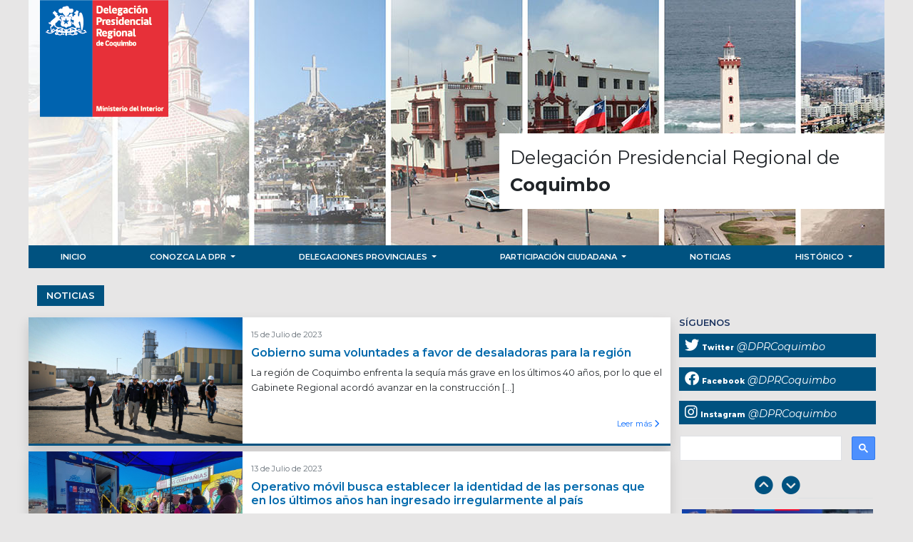

--- FILE ---
content_type: text/html; charset=UTF-8
request_url: https://dprcoquimbo.dpr.gob.cl/noticias/page/70/
body_size: 35695
content:
<!DOCTYPE html>
<html lang="es">

    <head>
        <meta charset="UTF-8">
        <meta http-equiv="X-UA-Compatible" content="IE=edge">
        <meta name="viewport" content="width=device-width, initial-scale=1.0">
        <title>Delegación Presidencial Regional de Coquimbo</title>

        <link rel="icon" type="image/x-icon" href="/assets/images/favicon.ico">
        <link rel="preconnect" href="https://fonts.gstatic.com">
<link href="https://fonts.googleapis.com/css2?family=Montserrat:ital,wght@0,100;0,200;0,300;0,400;0,500;0,600;0,700;0,800;0,900;1,100;1,200;1,300;1,400;1,500;1,600;1,700;1,800;1,900&display=swap" rel="stylesheet">
<link rel="stylesheet" href="https://cdnjs.cloudflare.com/ajax/libs/font-awesome/6.4.2/css/all.min.css" integrity="sha512-z3gLpd7yknf1YoNbCzqRKc4qyor8gaKU1qmn+CShxbuBusANI9QpRohGBreCFkKxLhei6S9CQXFEbbKuqLg0DA==" crossorigin="anonymous" referrerpolicy="no-referrer" />
        <link href="/assets/vendors/tiny-slider/tiny-slider.css" rel="stylesheet" type="text/css"/>
        <link href="/assets/vendors/bootstrap/css/bootstrap.min.css" rel="stylesheet" type="text/css"/>
        <link href="/assets/css/custom.css?v=816599945" rel="stylesheet" type="text/css"/>
		
		<!-- Global site tag (gtag.js) - Google Analytics -->
<script async src="https://www.googletagmanager.com/gtag/js?id=G-9B9FS6FGKT"></script>
<script>
  window.dataLayer = window.dataLayer || [];
  function gtag(){dataLayer.push(arguments);}
  gtag('js', new Date());

  gtag('config', 'G-9B9FS6FGKT');
</script>

    </head>

    <body class="archive paged category category-noticias category-3 paged-70 category-paged-70 wp-theme-minterior-2021">

        <div class="container">
            <header class="row header d-flex justify-content-between" style="background:url('/media/2021/07/HEADER-WEB-DPR-COQUIMBO-2021-01-2-1.jpg') no-repeat center center;">
                <a class="isologo" href="/"><img src="/media/2025/04/Recurso-45-web.png" /></a>
				<span class="texto-header">
					Delegación Presidencial Regional de <br><b>Coquimbo</b>
				</span>
            </header>

            <section class="row menu">

                <nav class="navbar navbar-expand-lg m-0 p-0 navbar-interior bg-interior">
                    <div class="container-fluid m-0 p-0">

                        <button class="navbar-toggler menu-icon" type="button" data-bs-toggle="collapse" data-bs-target="#superiorNavbar" aria-controls="superiorNavbar" aria-expanded="false" aria-label="Toggle navigation">
                            <span class="navbar-toggler-icon">
								<i class="fas fa-bars"></i>
							</span>
                        </button>

                        <div class="collapse navbar-collapse" id="superiorNavbar">
                            
    <ul class="nav nav-fill w-100">
                                    <li class="nav-item">
                    <a class="nav-link" aria-current="page" href="/">
                        Inicio                    </a>
                </li>
                                                <li class="nav-item dropdown">
                    <a class="nav-link dropdown-toggle" href="/conozca-la-dpr/" id="drop-menu-22" role="button" data-bs-toggle="dropdown" aria-expanded="false">
                        Conozca la DPR                    </a>
                    <ul class="dropdown-menu" aria-labelledby="drop-menu-22">
                                                    <li><a class="dropdown-item" href="/conozca-al-delegado/">Conozca al Delegado</a></li>
                                                    <li><a class="dropdown-item" href="/conozca-la-region/">Conozca la Región</a></li>
                                                    <li><a class="dropdown-item" href="/organigrama/">Organigrama</a></li>
                                                    <li><a class="dropdown-item" href="/presupuesto/">Presupuesto</a></li>
                                                    <li><a class="dropdown-item" href="/mision-institucional/">Misión Institucional</a></li>
                                                    <li><a class="dropdown-item" href="/documentos-y-leyes/">Documentos y Leyes</a></li>
                                            </ul>
                </li>
                                                <li class="nav-item dropdown">
                    <a class="nav-link dropdown-toggle" href="/delegaciones-provinciales/" id="drop-menu-21" role="button" data-bs-toggle="dropdown" aria-expanded="false">
                        Delegaciones Provinciales                    </a>
                    <ul class="dropdown-menu" aria-labelledby="drop-menu-21">
                                                    <li><a class="dropdown-item" href="https://dpplimari.dpp.gob.cl/">DPP Limarí</a></li>
                                                    <li><a class="dropdown-item" href="https://dppchoapa.dpp.gob.cl/">DPP Choapa</a></li>
                                            </ul>
                </li>
                                                <li class="nav-item dropdown">
                    <a class="nav-link dropdown-toggle" href="/participacion-ciudadana/" id="drop-menu-20" role="button" data-bs-toggle="dropdown" aria-expanded="false">
                        Participación Ciudadana                    </a>
                    <ul class="dropdown-menu" aria-labelledby="drop-menu-20">
                                                    <li><a class="dropdown-item" href="/tramites/">Trámites</a></li>
                                                    <li><a class="dropdown-item" href="/postulacion-beneficios/">Postulación Beneficios</a></li>
                                                    <li><a class="dropdown-item" href="/programas/">Programas</a></li>
                                                    <li><a class="dropdown-item" href="/cuenta-publica-participativa/">Cuenta Pública Participativa</a></li>
                                                    <li><a class="dropdown-item" href="/leyes-y-normativa/">Leyes y Normativa</a></li>
                                            </ul>
                </li>
                                                <li class="nav-item">
                    <a class="nav-link" aria-current="page" href="/noticias/">
                        Noticias                    </a>
                </li>
                                                <li class="nav-item dropdown">
                    <a class="nav-link dropdown-toggle" href="#" id="drop-menu-59" role="button" data-bs-toggle="dropdown" aria-expanded="false">
                        Histórico                    </a>
                    <ul class="dropdown-menu" aria-labelledby="drop-menu-59">
                                                    <li><a class="dropdown-item" href="http://www.intendenciacoquimbo.gov.cl/">Intendencia de Coquimbo</a></li>
                                                    <li><a class="dropdown-item" href="http://www.gobernacionelqui.gov.cl/">Gobernación de Elqui</a></li>
                                            </ul>
                </li>
                        </ul>

                        </div>


                    </div>
                </nav>
            </section>
<section class="row no-gutters main py-4 category">

    <div class="col-md-12">
        <p class="noticias-title cat-title">Noticias</p>
    </div>

    <div class="col-12">
        <div class="row">
            <div class="col-md-9">
                                    						
													
                        <div class="row box-category bg-white mb-2 border-bottom border-3 border-primary shadow" data-id="2128">
                            <div class="col-md-4 p-0" style="background:url('/media/2023/07/WhatsApp-Image-2023-07-17-at-12.30.47-PM.jpeg') no-repeat center center;-webkit-background-size: cover;-moz-background-size: cover;-o-background-size: cover;background-size: cover;"></div>
                            <div class="col-md-8 py-3 d-flex align-items-start flex-column">

									<small class="small text-muted">15 de Julio de 2023</small>

                                    <h6 class="title p-0 my-2 fs-6">Gobierno suma voluntades a favor de desaladoras para la región</h6>
									<p class="post-excerpt">La región de Coquimbo enfrenta la sequía más grave en los últimos 40 años, por lo que el Gabinete Regional acordó avanzar en la construcción [&hellip;]</p>

								<a href="/2023/07/15/gobierno-suma-voluntades-a-favor-de-desaladoras-para-la-region/" class="btn btn-sm btn-link p-0 m-0 ms-auto mt-auto small text-primary text-decoration-none">Leer más <i class="fa-solid fa-chevron-right"></i></a>
                            </div>
                        </div>

                    						
													
                        <div class="row box-category bg-white mb-2 border-bottom border-3 border-primary shadow" data-id="2125">
                            <div class="col-md-4 p-0" style="background:url('/media/2023/07/EMPADRONAMIENTO-BIOMETRICO-IMG_1307-4.jpg') no-repeat center center;-webkit-background-size: cover;-moz-background-size: cover;-o-background-size: cover;background-size: cover;"></div>
                            <div class="col-md-8 py-3 d-flex align-items-start flex-column">

									<small class="small text-muted">13 de Julio de 2023</small>

                                    <h6 class="title p-0 my-2 fs-6">Operativo móvil busca establecer la identidad de las personas que en los últimos años han ingresado irregularmente al país</h6>
									<p class="post-excerpt">Durante la semana pasada el Presidente Gabriel Boric lanzó la Política Nacional Migratoria, la que por primera vez proyecta un trabajo del Estado en forma [&hellip;]</p>

								<a href="/2023/07/13/operativo-movil-busca-establecer-la-identidad-de-las-personas-que-en-los-ultimos-anos-han-ingresado-irregularmente-al-pais/" class="btn btn-sm btn-link p-0 m-0 ms-auto mt-auto small text-primary text-decoration-none">Leer más <i class="fa-solid fa-chevron-right"></i></a>
                            </div>
                        </div>

                    						
													
                        <div class="row box-category bg-white mb-2 border-bottom border-3 border-primary shadow" data-id="2121">
                            <div class="col-md-4 p-0" style="background:url('/media/2023/07/OS-14-OVALLE-20230710145622_IMG_6611-2.jpg') no-repeat center center;-webkit-background-size: cover;-moz-background-size: cover;-o-background-size: cover;background-size: cover;"></div>
                            <div class="col-md-8 py-3 d-flex align-items-start flex-column">

									<small class="small text-muted">10 de Julio de 2023</small>

                                    <h6 class="title p-0 my-2 fs-6">Con siete nuevos vehículos de Seguridad Ciudadana Ovalle se suma a los patrullajes mixtos con Carabineros</h6>
									<p class="post-excerpt">Un nuevo paso para aumentar la percepción de seguridad en la comunidad dio el Municipio de Ovalle, tras firmar el Convenio con el OS14 de [&hellip;]</p>

								<a href="/2023/07/10/con-siete-nuevos-vehiculos-de-seguridad-ciudadana-ovalle-se-suma-a-los-patrullajes-mixtos-con-carabineros/" class="btn btn-sm btn-link p-0 m-0 ms-auto mt-auto small text-primary text-decoration-none">Leer más <i class="fa-solid fa-chevron-right"></i></a>
                            </div>
                        </div>

                    						
													
                        <div class="row box-category bg-white mb-2 border-bottom border-3 border-primary shadow" data-id="2118">
                            <div class="col-md-4 p-0" style="background:url('/media/2023/07/MINVU-F0iFGe1XwAMQrCs.jpg') no-repeat center center;-webkit-background-size: cover;-moz-background-size: cover;-o-background-size: cover;background-size: cover;"></div>
                            <div class="col-md-8 py-3 d-flex align-items-start flex-column">

									<small class="small text-muted">8 de Julio de 2023</small>

                                    <h6 class="title p-0 my-2 fs-6">Ministro Montes cierra gira en región de Coquimbo con inicio de obras para más de 600 viviendas del Plan de Emergencia Habitacional</h6>
									<p class="post-excerpt">El ministro de Vivienda y Urbanismo, Carlos Montes, cerró su visita a la región de Coquimbo -que inició este viernes- con las ceremonias de primera [&hellip;]</p>

								<a href="/2023/07/08/ministro-montes-cierra-gira-en-region-de-coquimbo-con-inicio-de-obras-para-mas-de-600-viviendas-del-plan-de-emergencia-habitacional/" class="btn btn-sm btn-link p-0 m-0 ms-auto mt-auto small text-primary text-decoration-none">Leer más <i class="fa-solid fa-chevron-right"></i></a>
                            </div>
                        </div>

                    						
													
                        <div class="row box-category bg-white mb-2 border-bottom border-3 border-primary shadow" data-id="2115">
                            <div class="col-md-4 p-0" style="background:url('/media/2023/07/OS14-PAIHUANO-IMG_20230707_125426.jpg') no-repeat center center;-webkit-background-size: cover;-moz-background-size: cover;-o-background-size: cover;background-size: cover;"></div>
                            <div class="col-md-8 py-3 d-flex align-items-start flex-column">

									<small class="small text-muted">7 de Julio de 2023</small>

                                    <h6 class="title p-0 my-2 fs-6">Paihuano se suma al OS14 de Carabineros y consolida patrullajes mixtos en el Valle del Elqui</h6>
									<p class="post-excerpt">Con ello, ya es más de un 50% de las comunas el que cuenta con esta iniciativa, enfocada en fortalecer el trabajo colaborativo entre la [&hellip;]</p>

								<a href="/2023/07/07/paihuano-se-suma-al-os14-de-carabineros-y-consolida-patrullajes-mixtos-en-el-valle-del-elqui/" class="btn btn-sm btn-link p-0 m-0 ms-auto mt-auto small text-primary text-decoration-none">Leer más <i class="fa-solid fa-chevron-right"></i></a>
                            </div>
                        </div>

                    						
													
                        <div class="row box-category bg-white mb-2 border-bottom border-3 border-primary shadow" data-id="2112">
                            <div class="col-md-4 p-0" style="background:url('/media/2023/07/ARMAS-DEVUELTAS-9.12.38-AM.jpeg') no-repeat center center;-webkit-background-size: cover;-moz-background-size: cover;-o-background-size: cover;background-size: cover;"></div>
                            <div class="col-md-8 py-3 d-flex align-items-start flex-column">

									<small class="small text-muted">7 de Julio de 2023</small>

                                    <h6 class="title p-0 my-2 fs-6">Casi 200 armas han sido devueltas de manera voluntaria en la provincia Elqui este año</h6>
									<p class="post-excerpt">“Hoy vemos 84 armas recuperadas que no entrarán al circuito delictual, lo que representa una importante señal preventiva para toda la comunidad. Este es un [&hellip;]</p>

								<a href="/2023/07/07/casi-200-armas-han-sido-devueltas-de-manera-voluntaria-en-la-provincia-elqui-este-ano/" class="btn btn-sm btn-link p-0 m-0 ms-auto mt-auto small text-primary text-decoration-none">Leer más <i class="fa-solid fa-chevron-right"></i></a>
                            </div>
                        </div>

                    						
													
                        <div class="row box-category bg-white mb-2 border-bottom border-3 border-primary shadow" data-id="2109">
                            <div class="col-md-4 p-0" style="background:url('/media/2023/07/MESA-SEGURIDAD-RURAL-IMG_0670-1.jpeg') no-repeat center center;-webkit-background-size: cover;-moz-background-size: cover;-o-background-size: cover;background-size: cover;"></div>
                            <div class="col-md-8 py-3 d-flex align-items-start flex-column">

									<small class="small text-muted">6 de Julio de 2023</small>

                                    <h6 class="title p-0 my-2 fs-6">Valle del Quilimarí convocó a autoridades para plantear inquietudes en seguridad, salud y turismo</h6>
									<p class="post-excerpt">Los diversos hechos delictuales que han afectado a los valles interiores de la comuna de Los Vilos han levantado las alertas entre sus vecinos quienes [&hellip;]</p>

								<a href="/2023/07/06/valle-del-quilimari-convoco-a-autoridades-para-plantear-inquietudes-en-seguridad-salud-y-turismo/" class="btn btn-sm btn-link p-0 m-0 ms-auto mt-auto small text-primary text-decoration-none">Leer más <i class="fa-solid fa-chevron-right"></i></a>
                            </div>
                        </div>

                    						
													
                        <div class="row box-category bg-white mb-2 border-bottom border-3 border-primary shadow" data-id="2106">
                            <div class="col-md-4 p-0" style="background:url('/media/2023/07/SOCAVON-PAIHUANO-img_0507-2.jpg') no-repeat center center;-webkit-background-size: cover;-moz-background-size: cover;-o-background-size: cover;background-size: cover;"></div>
                            <div class="col-md-8 py-3 d-flex align-items-start flex-column">

									<small class="small text-muted">6 de Julio de 2023</small>

                                    <h6 class="title p-0 my-2 fs-6">Comprometen medidas para evitar riesgo mayor ante deslizamiento de tierra al costado de la ruta en Paihuano.</h6>
									<p class="post-excerpt">Desde el nivel del suelo se distingue pero desde el aire se logra dimensionar realmente el deslizamiento de tierra al costado del camino en la [&hellip;]</p>

								<a href="/2023/07/06/comprometen-medidas-para-evitar-riesgo-mayor-ante-deslizamiento-de-tierra-al-costado-de-la-ruta-en-paihuano/" class="btn btn-sm btn-link p-0 m-0 ms-auto mt-auto small text-primary text-decoration-none">Leer más <i class="fa-solid fa-chevron-right"></i></a>
                            </div>
                        </div>

                    						
													
                        <div class="row box-category bg-white mb-2 border-bottom border-3 border-primary shadow" data-id="2103">
                            <div class="col-md-4 p-0" style="background:url('/media/2023/07/WhatsApp-Image-2023-07-05-at-6.04.26-PM.jpeg') no-repeat center center;-webkit-background-size: cover;-moz-background-size: cover;-o-background-size: cover;background-size: cover;"></div>
                            <div class="col-md-8 py-3 d-flex align-items-start flex-column">

									<small class="small text-muted">5 de Julio de 2023</small>

                                    <h6 class="title p-0 my-2 fs-6">Vecinos de villa El Huerto de Paihuano contarán con nueva y moderna plaza.</h6>
									<p class="post-excerpt">Este proyecto nace de la necesidad de brindar mayor seguridad a los vecinos, más espacios de recreación y hermosear el sector de la Villa El [&hellip;]</p>

								<a href="/2023/07/05/vecinos-de-villa-el-huerto-de-paihuano-contaran-con-nueva-y-moderna-plaza/" class="btn btn-sm btn-link p-0 m-0 ms-auto mt-auto small text-primary text-decoration-none">Leer más <i class="fa-solid fa-chevron-right"></i></a>
                            </div>
                        </div>

                    						
													
                        <div class="row box-category bg-white mb-2 border-bottom border-3 border-primary shadow" data-id="2100">
                            <div class="col-md-4 p-0" style="background:url('/media/2023/07/ESTADO-PRESENTE-IMG_0407-2.jpg') no-repeat center center;-webkit-background-size: cover;-moz-background-size: cover;-o-background-size: cover;background-size: cover;"></div>
                            <div class="col-md-8 py-3 d-flex align-items-start flex-column">

									<small class="small text-muted">5 de Julio de 2023</small>

                                    <h6 class="title p-0 my-2 fs-6">Gobierno lanza Plan Estado Presente junto a despliegue de Servicios Públicos en Vicuña</h6>
									<p class="post-excerpt">Más de un centenar de personas participaron en la primera feria de servicios del plan Estado Presente, realizada en la Plaza Gabriela Mistral de Vicuña, [&hellip;]</p>

								<a href="/2023/07/05/gobierno-lanza-plan-estado-presente-junto-a-despliegue-de-servicios-publicos-en-vicuna/" class="btn btn-sm btn-link p-0 m-0 ms-auto mt-auto small text-primary text-decoration-none">Leer más <i class="fa-solid fa-chevron-right"></i></a>
                            </div>
                        </div>

                                    

                <div class="row">
                    <div class="col-md-12">
                        <!-- Paginador -->
                        <div class="wp-pagenavi">
                            <a class="prev page-numbers" href="/noticias/page/69/">&laquo; Anterior</a>
<a class="page-numbers" href="/noticias/page/1/">1</a>
<span class="page-numbers dots">&hellip;</span>
<a class="page-numbers" href="/noticias/page/68/">68</a>
<a class="page-numbers" href="/noticias/page/69/">69</a>
<span aria-current="page" class="page-numbers current">70</span>
<a class="page-numbers" href="/noticias/page/71/">71</a>
<a class="page-numbers" href="/noticias/page/72/">72</a>
<span class="page-numbers dots">&hellip;</span>
<a class="page-numbers" href="/noticias/page/129/">129</a>
<a class="next page-numbers" href="/noticias/page/71/">Siguiente &raquo;</a>                        </div>
                    </div>
                </div>

            </div>
            <div class="col-md-3 sidebar">

    <div class="row">

        
    
    <div class="col-12 rrss">
        <h6>SÍGUENOS</h6>

                                    <a target="_blank" href="https://twitter.com/DPRCoquimbo" class="w-100 d-block">
                    <i class="fab fa-twitter"></i>
                    <span class="rs">Twitter</span>
                    <span class="rs-name">@DPRCoquimbo</span>
                </a>

            
                                    <a target="_blank" href="https://www.facebook.com/dprcoquimbo" class="w-100 d-block">
                    <i class="fab fa-facebook"></i>
                    <span class="rs">Facebook</span>
                    <span class="rs-name">@DPRCoquimbo</span>
                </a>

            
                                    <a target="_blank" href="#" class="w-100 d-block">
                    <i class="fab fa-instagram"></i>
                    <span class="rs">Instagram</span>
                    <span class="rs-name">@DPRCoquimbo</span>
                </a>

            
            </div>
    
        <div class="col-12 search">
			<script async src="https://cse.google.com/cse.js?cx=d7068c678809caa56"></script>
<div class="gcse-search"></div>
        </div>

        
<div class="p-3" id="banners">
                    <div class="col-12 banner item">
                <a href="https://www.gob.cl/cuentapublica2025/">
                    <img 
                        src="/media/2025/06/BANNER-cp2025.jpg" 
                        alt="" 
                        class="img-fluid w-100"
                        >
                </a>
            </div>

                    <div class="col-12 banner item">
                <a href="https://cuenta-publica.interior.gob.cl/delegaciones-presidenciales-regionales/">
                    <img 
                        src="/media/2024/05/WhatsApp-Image-2024-05-29-at-9.24.13-AM.jpeg" 
                        alt="" 
                        class="img-fluid w-100"
                        >
                </a>
            </div>

                    <div class="col-12 banner item">
                <a href="https://gobiernoenterreno.interior.gob.cl/%20">
                    <img 
                        src="/media/2025/10/banner-web-get-2025.png" 
                        alt="" 
                        class="img-fluid w-100"
                        >
                </a>
            </div>

                    <div class="col-12 banner item">
                <a href="https://www.gob.cl/noticias/ayudas-tempranas-afectados-incendios-emergencias-region-valparaiso-2024/">
                    <img 
                        src="/media/2024/02/banner-ayudas-tempranas.png" 
                        alt="" 
                        class="img-fluid w-100"
                        >
                </a>
            </div>

                    <div class="col-12 banner item">
                <a href="">
                    <img 
                        src="/media/2021/07/descentraliza.jpeg" 
                        alt="" 
                        class="img-fluid w-100"
                        >
                </a>
            </div>

                    <div class="col-12 banner item">
                <a href="https://www.descentralizachile.cl/">
                    <img 
                        src="" 
                        alt="" 
                        class="img-fluid w-100"
                        >
                </a>
            </div>

                    <div class="col-12 banner item">
                <a href="https://www.subinterior.gob.cl/tramites-gobernaciones-e-intendencias/">
                    <img 
                        src="/media/2021/07/banner-tramites-digitales.png" 
                        alt="" 
                        class="img-fluid w-100"
                        >
                </a>
            </div>

                    <div class="col-12 banner item">
                <a href="">
                    <img 
                        src="/media/2022/07/WEB-1300x400-1.png" 
                        alt="" 
                        class="img-fluid w-100"
                        >
                </a>
            </div>

                    <div class="col-12 banner item">
                <a href="https://www.gob.cl/noticias/chile-tiene-royalty/">
                    <img 
                        src="/media/2024/04/Chile_Tiene_Royalty-Banner_1080x600.png" 
                        alt="Royalty" 
                        class="img-fluid w-100"
                        >
                </a>
            </div>

                    <div class="col-12 banner item">
                <a href="https://www.interior.gob.cl/noticias/2015/01/10/campana-entrega-tu-arma-2/">
                    <img 
                        src="/media/2021/07/entrega_arma.png" 
                        alt="" 
                        class="img-fluid w-100"
                        >
                </a>
            </div>

                    <div class="col-12 banner item">
                <a href="https://app.powerbi.com/view?r=eyJrIjoiNmNmMmIxYmMtN2EyNi00MGFiLWI0YjEtYWRjYTkxYzMzMjY2IiwidCI6Ijc0NDRkNTdjLTA0YzgtNDJkZS1hMDgxLWRkODk5YWYyOTIyZSIsImMiOjR9&pageName=ReportSection5be618300bd7b469e913">
                    <img 
                        src="/media/2022/09/BANNER-scaled.jpg" 
                        alt="" 
                        class="img-fluid w-100"
                        >
                </a>
            </div>

            </div>

    </div>

</div>        </div>
    </div>

</section>

        

    <div class="row no-gutters py-4 footer-banners">

        <div class="col-md-12" id="footer-banners">
                                    
                                    <div class="row  ">
                    
                    <div class="col-md-4 banner item">
                        <a data-position="0" 
                           target="_blank"
                           href="https://www.portaltransparencia.cl/PortalPdT/directorio-de-organismos-regulados/?org=AB011">
                            <img 
                                src="/media/2023/12/Transparencia-Activa.jpg" 
                                alt="Gobierno Transparente" 
                                class="img-fluid w-100"
                                >
                        </a>
                    </div>

                                         
                
            
                
                    <div class="col-md-4 banner item">
                        <a data-position="1" 
                           target="_blank"
                           href="https://www.interior.gob.cl/">
                            <img 
                                src="/media/2021/07/mininterior.jpg" 
                                alt="Ministerio del Interior" 
                                class="img-fluid w-100"
                                >
                        </a>
                    </div>

                                         
                
            
                
                    <div class="col-md-4 banner item">
                        <a data-position="2" 
                           target="_blank"
                           href="https://www.gob.cl/">
                            <img 
                                src="/media/2021/07/gobchile.jpg" 
                                alt="Gobierno de Chile" 
                                class="img-fluid w-100"
                                >
                        </a>
                    </div>

                                         
                
            
                
                    <div class="col-md-4 banner item">
                        <a data-position="3" 
                           target="_blank"
                           href="https://www.portaltransparencia.cl/PortalPdT/web/guest/directorio-de-organismos-regulados?p_p_id=pdtorganismos_WAR_pdtorganismosportlet&orgcode=5ebf3e49af9b3ee555999569c17ac85a">
                            <img 
                                src="/media/2021/07/b1.jpg" 
                                alt="" 
                                class="img-fluid w-100"
                                >
                        </a>
                    </div>

                                         
                
            
                
                    <div class="col-md-4 banner item">
                        <a data-position="4" 
                           target="_blank"
                           href="https://siac.interior.gob.cl/">
                            <img 
                                src="/media/2021/07/oirs-1.png" 
                                alt="" 
                                class="img-fluid w-100"
                                >
                        </a>
                    </div>

                                         
                
            
                
                    <div class="col-md-4 banner item">
                        <a data-position="5" 
                           target="_blank"
                           href="https://www.interior.gob.cl/transparenciaactiva/sgi/1169/index.html">
                            <img 
                                src="/media/2023/12/Banner-historico.jpg" 
                                alt="" 
                                class="img-fluid w-100"
                                >
                        </a>
                    </div>

                                        </div>
                                    
            
                                    <div class="row  ">
                    
                    <div class="col-md-4 banner item">
                        <a data-position="0" 
                           target="_blank"
                           href="https://www.interior.gob.cl/transparenciaactiva/index_sgi.html">
                            <img 
                                src="/media/2022/02/Banner-Historico-Transparencia-Activa.png" 
                                alt="" 
                                class="img-fluid w-100"
                                >
                        </a>
                    </div>

                                         
                
            
        </div>

    </div>


<div class="row footer mt-4 p-0">

    <div class="row bicolor">
        <div class="col-4 azul"></div>
        <div class="col-8 rojo"></div>
    </div>

    <div class="row mt-4 enlaces">
                            <div class="col-md-4 py-2 px-4">
                <h5 class="title">Enlaces</h5>
                <ul> 
                                            <li><a href="/2021/06/29/senda/">SENDA</a></li>
                                            <li><a href="/2021/06/29/onemi/">ONEMI</a></li>
                                            <li><a href="/2021/06/29/intendencias/">Delegaciones Presidenciales Regionales (DPR)</a></li>
                                            <li><a href="/2021/06/29/gobernaciones/">Delegaciones Presidenciales Provinciales (DPP)</a></li>
                                            <li><a href="/2021/06/29/archivo-historico-2014-2018/">Archivo Histórico 2014-2018</a></li>
                                            <li><a href="/2021/06/29/historia-y-patrimonio-del-ministerio/">Historia y Patrimonio del Ministerio</a></li>
                                            <li><a href="/2021/06/29/cuenta-publica-ministerial/">Cuenta Pública Ministerial</a></li>
                                            <li><a href="/2021/06/29/pmg-2016-resultados-indicadores-transversales/">PMG 2016 – Resultados Indicadores Transversales</a></li>
                                    </ul>
            </div>
                
                            <div class="col-md-4 py-2 px-4">
                <h5 class="title">Secciones</h5>
                <ul> 
                                            <li><a href="/2021/06/29/afectados-por-eventuales-afiliaciones-irregulares-a-partidos-politicos/">Afectados por eventuales afiliaciones irregulares a partidos políticos</a></li>
                                            <li><a href="/2021/06/29/unidad-de-sustancias-quimicas-controladas/">Unidad de Sustancias Químicas Controladas</a></li>
                                            <li><a href="/2021/06/29/departamento-de-accion-social-das/">Departamento de Acción Social (DAS)</a></li>
                                            <li><a href="/2021/06/29/fondo-social-presidente-de-la-republica/">Fondo Social Presidente de la República</a></li>
                                            <li><a href="/2021/06/29/compromisos-de-gestion-institucional/">Compromisos de Gestión Institucional</a></li>
                                            <li><a href="/2021/06/29/documentos-del-ministerio-del-interior/">Documentos del Ministerio del Interior</a></li>
                                            <li><a href="/2021/06/29/estadisticas-control-preventivo-de-identidad/">Estadísticas Control Preventivo de Identidad</a></li>
                                    </ul>
            </div>
                
                       

    </div>

    <div class="col-12 text-left address p-3 mt-2 border-top">
        <p>Arturo Prat 350, tercero piso.  La Serena.  Teléfono 51 2 332100 /  partesdprcoquimbo@interior.gob.cl</p>
    </div>
    
    <div class="col-12 filete-gob">
        <img src="/assets/images/filete-gob.png" >
    </div>

</div>


</div>


<script src="/assets/vendors/jquery/jquery-3.6.0.min.js" type="text/javascript"></script>
<script src="/assets/vendors/bootstrap/js/bootstrap.bundle.min.js" type="text/javascript"></script>
<script src="/assets/vendors/tiny-slider/tiny-slider.js" type="text/javascript"></script>

<script src="/assets/js/custom.js?v=231425" type="text/javascript"></script>
</body>

</html>

--- FILE ---
content_type: text/css
request_url: https://dprcoquimbo.dpr.gob.cl/assets/css/custom.css?v=816599945
body_size: 7015
content:
/* fgarridop */

html{}

body {
    /*    background-color: transparent !important;*/
    background-color: #e7e6e6 !important;
    /* color:#706f70 !important; */
    font-family: 'Montserrat', sans-serif;
}
p{
    font-size: .9em !important;
    line-height: 1.7em;
}
a{
    text-decoration: none;
}

.isologo{
    width: 180px;
    padding: 0px;
    margin-left: 1em;
}
.texto-header{
    font-size: 1.6em !important;
    background-color: #ffffff;
    max-width: 45%;
    height: 100%;
    padding: 15px;
    margin: 187px 0px 0px 0px;
    bottom: 0px;
}
.menu-icon{
    color: #fff;
    padding: 10px 10px 0px 10px;
}
.featured a.link{
    text-decoration: none;
    color:#706f70 !important;
}
.navbar-interior{
    font-size: .7em;
    font-weight: 600;
}
.bg-interior,
.btn-primary{
    background-color: #005280;
}
.bg-interior a.nav-link{
    color:#ffffff !important;
}
.bg-interior a.nav-link:hover{   
    color:#D6E4FF !important;
}
.date{
    color:#0069ac;
    font-weight: 300;
    font-size: .8em;
}
.title{
    color:#0069ac;
    font-size: 1.6em;
    font-weight: 600;
}
.noticia .card-body{
    padding: .7em;
}
.noticia .nota:first-child .card-body,
.noticia .nota:last-child .card-body
{
    background-color: #0093c5;
    color:#fff !important;
}

.noticia .nota:nth-child(2) .card-body,
.noticia .nota:nth-child(3) .card-body{
    background-color: #005280;
    color:#fff !important;
}
.noticia .title,
.noticia .date{
    color:#fff;
}

.noticias-title{
    padding: .3em 1em;
    color:#fff;
    background-color: #005280;
    display: inline-block;
    font-size: .8em !important;
    font-weight: 600;
}
.noticia .title{
    font-size: 1em;
}

.page p{
    text-align: justify;
}

div.page img{
	width: 100% !important;
    height: auto !important;
}

/* header */
header.header{
    min-height: 344px;
    /*    background: url(http://placehold.it/1320x320) no-repeat center center;*/
}

.dropdown-menu.show{
    margin-top: -1px;
    border-radius: 0px;
    background-color: #185280;
    font-size: .9em;
    padding: 0px;
    border: 0px;
    width: -webkit-fill-available;
}
.dropdown-menu.show li a:hover{
    background-color: #1c4a6e;
}
/* header */


/* menu */
section.menu{}
#superiorNavbar ul li a{
    text-transform: uppercase;
}

.dropdown-item,
.dropdown-item:hover{
    padding: .4rem !important;
    color:#ffffff;
}

/* menu */


/* main */
section.main{}
.featured{
    background-color: #fff;
}
.featured p{
    font-size: 1em !important;
}

/* main */

/* rrss */
.rrss h6{
    font-size: .8em;
    font-weight: 600;
    color:#1a325f;
}
.rrss a{
    background-color: #005280;
    color:#ffffff;
    padding: 8px 8px 4px 8px;
    font-size: .9em;
    width: 100% !important;
    text-decoration: none;
    margin-bottom: 1em;
}
.rrss a i{
    font-size: 1.4em;
    margin: 0em 0em 0em 0em;
    padding: 0em;
    line-height: 0em;
}
.rrss a .rs{
    font-weight: 800;
    font-size: .7em;
    line-height: 0em;
    padding: 0em;
    margin: 0em;
}
.rrss a .rs-name{
    font-style: italic;
    right: 0;
}
/* rrss */

/* search */
.search{
    position: relative;
    margin-bottom: 1em;
}
.search hr{
    margin: 0em;
}
.search .inputicon{
    position: absolute;
    right: 24px;
    top: 20px;

}
.search .form-search{
    border-radius: 25px;
    margin-top: 1em;
    margin-bottom: 1em;
    padding-left: 1em;
    padding-right: 2.3em;
    padding-top:.2em;
    padding-bottom:.2em;
    font-size: .8em;
    border:1px solid #c1c1c0;
}
/* search */

/* sidebar */
.sidebar{}
.banner{
    margin-bottom: 1em;
}
.footer-banners .banner{
    float: left;
}
#footer-banners > .tns-item {
    width: 17% !important;
}
#footer-banners > .tns-item.list-row {
    width: 100% !important;
}
/* sidebar */

/* footer */
.footer{
    background-color: #fff;
}
.enlaces{}
.enlaces h5.title{
    font-size: 1em;
}
.enlaces ul{
    list-style: disc;
    padding: 0px;
    margin: 0px;
}
.enlaces ul li{}
.enlaces ul li::marker{
    color:#706f70;
    font-size: .8em;
    padding: 0px;
}
.enlaces ul li a{
    font-size: .8em;
    font-weight: 400;
    text-decoration: none;
    color:#706f70;
}

.enlaces ul li a:hover{
    color:#0069ac;
}
/* footer */

.bicolor{
    height: 2px;
    margin: 0px;
    padding: 0px;
}
.bicolor .rojo{
    background-color: #eb3646;
    margin: 0px;
    padding: 0px;
}
.bicolor .azul{
    background-color: #0f69b4;
    margin: 0px;
    padding: 0px;
}

.btn-sm {
    padding: .15rem .3em !important;
    border-radius: .2rem;
    font-size: .8em;
}


/* simulate */

.date-simulate{
    display: inline-block;
    background-color: #eaeaea;
    height: 1.2em;
    width:8em;
    content: ''
}

.title-simulate{
    display: table-cell;
    background-color: #eaeaea;
    height: 1.2em;
    width:24em;
    content: ''
}
.btn-simulate{
    background-color: #eaeaea;
    border-color:  #eaeaea;
    height: 1.2em;
    width:8em;
    content: ''
}
.btn-simulate:hover{
    background-color: #cfcfcf;
    border-color:  #cfcfcf;
}

/* simulate */


.cursor-ponter{
    cursor: pointer;
}
.tns-controls{
    text-align: center;
}
.tns-controls button[data-controls="prev"]{}
.tns-controls button[data-controls="next"]{}
.tns-controls button{
    background-color: transparent;
    border:none;

}
.tns-controls button i{
    font-size: 1.6em;
    color:#005280;
}


.archive section.category .title{
    font-size: 1.2em;
}

.btn-primary{
    color:#ffffff !important;
    background-color:#005280 !important;
}

.more{
    bottom: 15px;
    right: 15px;
}
.filete-gob{
    padding-bottom: 0px !important;
}
.f10{
    font-size: 10px;
}
.cat-title{
    text-transform: uppercase;
}
.address {
    font-size: .9em;
    color: #706f70;
}

/* search */
.gsc-search-button-v2{
	padding:9px !important;
}
.gsc-adBlock,
.gcsc-more-maybe-branding-root{
	display:none !important;
}

.gsc-control-cse {
    border-color: transparent !important;
    background-color: transparent !important;
	padding: 0px !important;
}
/* search */

/* mq */
.small{
	font-size: .7em !important;
}
.post-excerpt{
	font-size:.8em !important;
	text-align:justify !important;
}
.box-category{
	min-height:180px !important;
}
.border-primary{
	border-color:#005280 !important;
}

@media (max-width: 500px) and (min-width: 320px) {  
    .texto-header{
        font-size: .9em !important;
        background-color: #ffffff;
        max-width: 100%;
        height: 100%;
        padding: 15px;
        margin: 0px;
        bottom: 0px;
        text-align:center;
    }
    .isologo {
        max-width: 180px;
        margin: 0 auto;
    }
    #superiorNavbar .nav {
        display: block;
        flex-wrap: wrap;
        padding-left: 0;
        margin-bottom: 0;
        list-style: none;
    }
    #superiorNavbar .nav-fill .nav-item, .nav-fill>.nav-link {
        flex: 1 1 auto;
        text-align: left;
    }
}

@media (min-width: 1200px){
    .container, .container-lg, .container-md, .container-sm, .container-xl {
        max-width: 1200px;
    }
}

/* mq */

--- FILE ---
content_type: application/javascript
request_url: https://dprcoquimbo.dpr.gob.cl/assets/js/custom.js?v=231425
body_size: 1514
content:
/* @fgarridop */
let custom = {
    init: function () {
        console.log("DPP/DPR V.1.0.0")
        custom.maxHeight();

        tns({
            container: '#banners',
            items: 8,
            axis: "vertical",
            autoplay: true,
            controlsText: ['<i class="fas fa-chevron-circle-up"></i>', '<i class="fas fa-chevron-circle-down"></i>'],
            nav: false,
            autoplayButtonOutput: false,
            mouseDrag: true
        });
        
        tns({
            container: '#footer-banners',
            items:1,
            autoplay: true,
            controlsText: ['<i class="fas fa-chevron-circle-left"></i>', '<i class="fas fa-chevron-circle-right"></i>'],
            nav: false,
            autoplayButtonOutput: false,
            mouseDrag: true
        });
		
		//force target:_blank
		const _links = document.querySelectorAll('a');
		Object.entries(_links).forEach((link,index) =>{
			_href = link[1].getAttribute('href');
			if(_href.indexOf('http://') == 0 || _href.indexOf('https://') == 0){
				console.log(link[1])
				link[1].setAttribute('target','_blank');
			}
		});

    },
    maxHeight: function () {

        if ($('body').hasClass('home')) {
            var heights = $(".nota").map(function () {
                return $(this).height();
            }).get();

            maxHeight = Math.max.apply(null, heights);

            $(".nota .card").height(maxHeight);
        }

    }
}

$(document).ready(function () {
    custom.init();

});